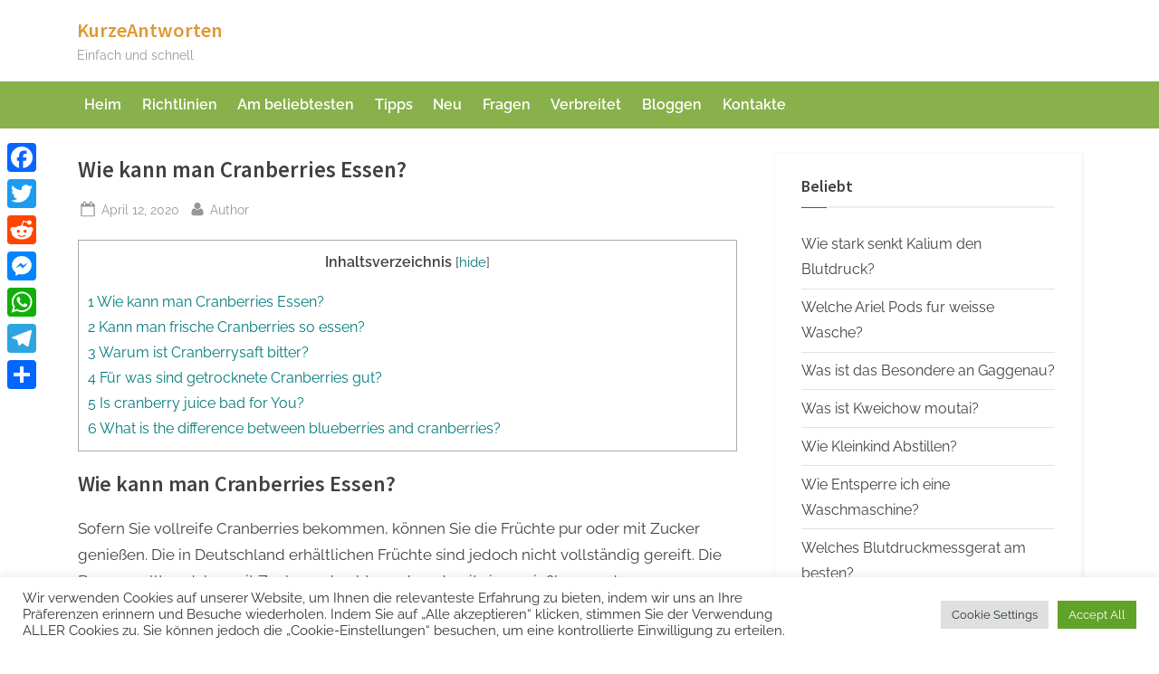

--- FILE ---
content_type: text/html; charset=UTF-8
request_url: https://kurzeantworten.com/wie-kann-man-cranberries-essen/
body_size: 15599
content:
<!DOCTYPE html>
<html lang="de">
<head>
	<meta charset="UTF-8">
	<meta name="viewport" content="width=device-width, initial-scale=1.0">
	<link rel="profile" href="https://gmpg.org/xfn/11">
	<title>Wie kann man Cranberries Essen? &#8211; KurzeAntworten</title>
<meta name='robots' content='max-image-preview:large' />
<link rel='dns-prefetch' href='//static.addtoany.com' />
<link rel='dns-prefetch' href='//stats.wp.com' />
<link rel="alternate" title="oEmbed (JSON)" type="application/json+oembed" href="https://kurzeantworten.com/wp-json/oembed/1.0/embed?url=https%3A%2F%2Fkurzeantworten.com%2Fwie-kann-man-cranberries-essen%2F" />
<link rel="alternate" title="oEmbed (XML)" type="text/xml+oembed" href="https://kurzeantworten.com/wp-json/oembed/1.0/embed?url=https%3A%2F%2Fkurzeantworten.com%2Fwie-kann-man-cranberries-essen%2F&#038;format=xml" />
<style id='wp-img-auto-sizes-contain-inline-css'>
img:is([sizes=auto i],[sizes^="auto," i]){contain-intrinsic-size:3000px 1500px}
/*# sourceURL=wp-img-auto-sizes-contain-inline-css */
</style>
<style id='wp-block-library-inline-css'>
:root{--wp-block-synced-color:#7a00df;--wp-block-synced-color--rgb:122,0,223;--wp-bound-block-color:var(--wp-block-synced-color);--wp-editor-canvas-background:#ddd;--wp-admin-theme-color:#007cba;--wp-admin-theme-color--rgb:0,124,186;--wp-admin-theme-color-darker-10:#006ba1;--wp-admin-theme-color-darker-10--rgb:0,107,160.5;--wp-admin-theme-color-darker-20:#005a87;--wp-admin-theme-color-darker-20--rgb:0,90,135;--wp-admin-border-width-focus:2px}@media (min-resolution:192dpi){:root{--wp-admin-border-width-focus:1.5px}}.wp-element-button{cursor:pointer}:root .has-very-light-gray-background-color{background-color:#eee}:root .has-very-dark-gray-background-color{background-color:#313131}:root .has-very-light-gray-color{color:#eee}:root .has-very-dark-gray-color{color:#313131}:root .has-vivid-green-cyan-to-vivid-cyan-blue-gradient-background{background:linear-gradient(135deg,#00d084,#0693e3)}:root .has-purple-crush-gradient-background{background:linear-gradient(135deg,#34e2e4,#4721fb 50%,#ab1dfe)}:root .has-hazy-dawn-gradient-background{background:linear-gradient(135deg,#faaca8,#dad0ec)}:root .has-subdued-olive-gradient-background{background:linear-gradient(135deg,#fafae1,#67a671)}:root .has-atomic-cream-gradient-background{background:linear-gradient(135deg,#fdd79a,#004a59)}:root .has-nightshade-gradient-background{background:linear-gradient(135deg,#330968,#31cdcf)}:root .has-midnight-gradient-background{background:linear-gradient(135deg,#020381,#2874fc)}:root{--wp--preset--font-size--normal:16px;--wp--preset--font-size--huge:42px}.has-regular-font-size{font-size:1em}.has-larger-font-size{font-size:2.625em}.has-normal-font-size{font-size:var(--wp--preset--font-size--normal)}.has-huge-font-size{font-size:var(--wp--preset--font-size--huge)}.has-text-align-center{text-align:center}.has-text-align-left{text-align:left}.has-text-align-right{text-align:right}.has-fit-text{white-space:nowrap!important}#end-resizable-editor-section{display:none}.aligncenter{clear:both}.items-justified-left{justify-content:flex-start}.items-justified-center{justify-content:center}.items-justified-right{justify-content:flex-end}.items-justified-space-between{justify-content:space-between}.screen-reader-text{border:0;clip-path:inset(50%);height:1px;margin:-1px;overflow:hidden;padding:0;position:absolute;width:1px;word-wrap:normal!important}.screen-reader-text:focus{background-color:#ddd;clip-path:none;color:#444;display:block;font-size:1em;height:auto;left:5px;line-height:normal;padding:15px 23px 14px;text-decoration:none;top:5px;width:auto;z-index:100000}html :where(.has-border-color){border-style:solid}html :where([style*=border-top-color]){border-top-style:solid}html :where([style*=border-right-color]){border-right-style:solid}html :where([style*=border-bottom-color]){border-bottom-style:solid}html :where([style*=border-left-color]){border-left-style:solid}html :where([style*=border-width]){border-style:solid}html :where([style*=border-top-width]){border-top-style:solid}html :where([style*=border-right-width]){border-right-style:solid}html :where([style*=border-bottom-width]){border-bottom-style:solid}html :where([style*=border-left-width]){border-left-style:solid}html :where(img[class*=wp-image-]){height:auto;max-width:100%}:where(figure){margin:0 0 1em}html :where(.is-position-sticky){--wp-admin--admin-bar--position-offset:var(--wp-admin--admin-bar--height,0px)}@media screen and (max-width:600px){html :where(.is-position-sticky){--wp-admin--admin-bar--position-offset:0px}}

/*# sourceURL=wp-block-library-inline-css */
</style><style id='global-styles-inline-css'>
:root{--wp--preset--aspect-ratio--square: 1;--wp--preset--aspect-ratio--4-3: 4/3;--wp--preset--aspect-ratio--3-4: 3/4;--wp--preset--aspect-ratio--3-2: 3/2;--wp--preset--aspect-ratio--2-3: 2/3;--wp--preset--aspect-ratio--16-9: 16/9;--wp--preset--aspect-ratio--9-16: 9/16;--wp--preset--color--black: #000000;--wp--preset--color--cyan-bluish-gray: #abb8c3;--wp--preset--color--white: #ffffff;--wp--preset--color--pale-pink: #f78da7;--wp--preset--color--vivid-red: #cf2e2e;--wp--preset--color--luminous-vivid-orange: #ff6900;--wp--preset--color--luminous-vivid-amber: #fcb900;--wp--preset--color--light-green-cyan: #7bdcb5;--wp--preset--color--vivid-green-cyan: #00d084;--wp--preset--color--pale-cyan-blue: #8ed1fc;--wp--preset--color--vivid-cyan-blue: #0693e3;--wp--preset--color--vivid-purple: #9b51e0;--wp--preset--gradient--vivid-cyan-blue-to-vivid-purple: linear-gradient(135deg,rgb(6,147,227) 0%,rgb(155,81,224) 100%);--wp--preset--gradient--light-green-cyan-to-vivid-green-cyan: linear-gradient(135deg,rgb(122,220,180) 0%,rgb(0,208,130) 100%);--wp--preset--gradient--luminous-vivid-amber-to-luminous-vivid-orange: linear-gradient(135deg,rgb(252,185,0) 0%,rgb(255,105,0) 100%);--wp--preset--gradient--luminous-vivid-orange-to-vivid-red: linear-gradient(135deg,rgb(255,105,0) 0%,rgb(207,46,46) 100%);--wp--preset--gradient--very-light-gray-to-cyan-bluish-gray: linear-gradient(135deg,rgb(238,238,238) 0%,rgb(169,184,195) 100%);--wp--preset--gradient--cool-to-warm-spectrum: linear-gradient(135deg,rgb(74,234,220) 0%,rgb(151,120,209) 20%,rgb(207,42,186) 40%,rgb(238,44,130) 60%,rgb(251,105,98) 80%,rgb(254,248,76) 100%);--wp--preset--gradient--blush-light-purple: linear-gradient(135deg,rgb(255,206,236) 0%,rgb(152,150,240) 100%);--wp--preset--gradient--blush-bordeaux: linear-gradient(135deg,rgb(254,205,165) 0%,rgb(254,45,45) 50%,rgb(107,0,62) 100%);--wp--preset--gradient--luminous-dusk: linear-gradient(135deg,rgb(255,203,112) 0%,rgb(199,81,192) 50%,rgb(65,88,208) 100%);--wp--preset--gradient--pale-ocean: linear-gradient(135deg,rgb(255,245,203) 0%,rgb(182,227,212) 50%,rgb(51,167,181) 100%);--wp--preset--gradient--electric-grass: linear-gradient(135deg,rgb(202,248,128) 0%,rgb(113,206,126) 100%);--wp--preset--gradient--midnight: linear-gradient(135deg,rgb(2,3,129) 0%,rgb(40,116,252) 100%);--wp--preset--font-size--small: 13px;--wp--preset--font-size--medium: 20px;--wp--preset--font-size--large: 36px;--wp--preset--font-size--x-large: 42px;--wp--preset--spacing--20: 0.44rem;--wp--preset--spacing--30: 0.67rem;--wp--preset--spacing--40: 1rem;--wp--preset--spacing--50: 1.5rem;--wp--preset--spacing--60: 2.25rem;--wp--preset--spacing--70: 3.38rem;--wp--preset--spacing--80: 5.06rem;--wp--preset--shadow--natural: 6px 6px 9px rgba(0, 0, 0, 0.2);--wp--preset--shadow--deep: 12px 12px 50px rgba(0, 0, 0, 0.4);--wp--preset--shadow--sharp: 6px 6px 0px rgba(0, 0, 0, 0.2);--wp--preset--shadow--outlined: 6px 6px 0px -3px rgb(255, 255, 255), 6px 6px rgb(0, 0, 0);--wp--preset--shadow--crisp: 6px 6px 0px rgb(0, 0, 0);}:where(.is-layout-flex){gap: 0.5em;}:where(.is-layout-grid){gap: 0.5em;}body .is-layout-flex{display: flex;}.is-layout-flex{flex-wrap: wrap;align-items: center;}.is-layout-flex > :is(*, div){margin: 0;}body .is-layout-grid{display: grid;}.is-layout-grid > :is(*, div){margin: 0;}:where(.wp-block-columns.is-layout-flex){gap: 2em;}:where(.wp-block-columns.is-layout-grid){gap: 2em;}:where(.wp-block-post-template.is-layout-flex){gap: 1.25em;}:where(.wp-block-post-template.is-layout-grid){gap: 1.25em;}.has-black-color{color: var(--wp--preset--color--black) !important;}.has-cyan-bluish-gray-color{color: var(--wp--preset--color--cyan-bluish-gray) !important;}.has-white-color{color: var(--wp--preset--color--white) !important;}.has-pale-pink-color{color: var(--wp--preset--color--pale-pink) !important;}.has-vivid-red-color{color: var(--wp--preset--color--vivid-red) !important;}.has-luminous-vivid-orange-color{color: var(--wp--preset--color--luminous-vivid-orange) !important;}.has-luminous-vivid-amber-color{color: var(--wp--preset--color--luminous-vivid-amber) !important;}.has-light-green-cyan-color{color: var(--wp--preset--color--light-green-cyan) !important;}.has-vivid-green-cyan-color{color: var(--wp--preset--color--vivid-green-cyan) !important;}.has-pale-cyan-blue-color{color: var(--wp--preset--color--pale-cyan-blue) !important;}.has-vivid-cyan-blue-color{color: var(--wp--preset--color--vivid-cyan-blue) !important;}.has-vivid-purple-color{color: var(--wp--preset--color--vivid-purple) !important;}.has-black-background-color{background-color: var(--wp--preset--color--black) !important;}.has-cyan-bluish-gray-background-color{background-color: var(--wp--preset--color--cyan-bluish-gray) !important;}.has-white-background-color{background-color: var(--wp--preset--color--white) !important;}.has-pale-pink-background-color{background-color: var(--wp--preset--color--pale-pink) !important;}.has-vivid-red-background-color{background-color: var(--wp--preset--color--vivid-red) !important;}.has-luminous-vivid-orange-background-color{background-color: var(--wp--preset--color--luminous-vivid-orange) !important;}.has-luminous-vivid-amber-background-color{background-color: var(--wp--preset--color--luminous-vivid-amber) !important;}.has-light-green-cyan-background-color{background-color: var(--wp--preset--color--light-green-cyan) !important;}.has-vivid-green-cyan-background-color{background-color: var(--wp--preset--color--vivid-green-cyan) !important;}.has-pale-cyan-blue-background-color{background-color: var(--wp--preset--color--pale-cyan-blue) !important;}.has-vivid-cyan-blue-background-color{background-color: var(--wp--preset--color--vivid-cyan-blue) !important;}.has-vivid-purple-background-color{background-color: var(--wp--preset--color--vivid-purple) !important;}.has-black-border-color{border-color: var(--wp--preset--color--black) !important;}.has-cyan-bluish-gray-border-color{border-color: var(--wp--preset--color--cyan-bluish-gray) !important;}.has-white-border-color{border-color: var(--wp--preset--color--white) !important;}.has-pale-pink-border-color{border-color: var(--wp--preset--color--pale-pink) !important;}.has-vivid-red-border-color{border-color: var(--wp--preset--color--vivid-red) !important;}.has-luminous-vivid-orange-border-color{border-color: var(--wp--preset--color--luminous-vivid-orange) !important;}.has-luminous-vivid-amber-border-color{border-color: var(--wp--preset--color--luminous-vivid-amber) !important;}.has-light-green-cyan-border-color{border-color: var(--wp--preset--color--light-green-cyan) !important;}.has-vivid-green-cyan-border-color{border-color: var(--wp--preset--color--vivid-green-cyan) !important;}.has-pale-cyan-blue-border-color{border-color: var(--wp--preset--color--pale-cyan-blue) !important;}.has-vivid-cyan-blue-border-color{border-color: var(--wp--preset--color--vivid-cyan-blue) !important;}.has-vivid-purple-border-color{border-color: var(--wp--preset--color--vivid-purple) !important;}.has-vivid-cyan-blue-to-vivid-purple-gradient-background{background: var(--wp--preset--gradient--vivid-cyan-blue-to-vivid-purple) !important;}.has-light-green-cyan-to-vivid-green-cyan-gradient-background{background: var(--wp--preset--gradient--light-green-cyan-to-vivid-green-cyan) !important;}.has-luminous-vivid-amber-to-luminous-vivid-orange-gradient-background{background: var(--wp--preset--gradient--luminous-vivid-amber-to-luminous-vivid-orange) !important;}.has-luminous-vivid-orange-to-vivid-red-gradient-background{background: var(--wp--preset--gradient--luminous-vivid-orange-to-vivid-red) !important;}.has-very-light-gray-to-cyan-bluish-gray-gradient-background{background: var(--wp--preset--gradient--very-light-gray-to-cyan-bluish-gray) !important;}.has-cool-to-warm-spectrum-gradient-background{background: var(--wp--preset--gradient--cool-to-warm-spectrum) !important;}.has-blush-light-purple-gradient-background{background: var(--wp--preset--gradient--blush-light-purple) !important;}.has-blush-bordeaux-gradient-background{background: var(--wp--preset--gradient--blush-bordeaux) !important;}.has-luminous-dusk-gradient-background{background: var(--wp--preset--gradient--luminous-dusk) !important;}.has-pale-ocean-gradient-background{background: var(--wp--preset--gradient--pale-ocean) !important;}.has-electric-grass-gradient-background{background: var(--wp--preset--gradient--electric-grass) !important;}.has-midnight-gradient-background{background: var(--wp--preset--gradient--midnight) !important;}.has-small-font-size{font-size: var(--wp--preset--font-size--small) !important;}.has-medium-font-size{font-size: var(--wp--preset--font-size--medium) !important;}.has-large-font-size{font-size: var(--wp--preset--font-size--large) !important;}.has-x-large-font-size{font-size: var(--wp--preset--font-size--x-large) !important;}
/*# sourceURL=global-styles-inline-css */
</style>

<style id='classic-theme-styles-inline-css'>
/*! This file is auto-generated */
.wp-block-button__link{color:#fff;background-color:#32373c;border-radius:9999px;box-shadow:none;text-decoration:none;padding:calc(.667em + 2px) calc(1.333em + 2px);font-size:1.125em}.wp-block-file__button{background:#32373c;color:#fff;text-decoration:none}
/*# sourceURL=/wp-includes/css/classic-themes.min.css */
</style>
<link rel='stylesheet' id='cookie-law-info-css' href='https://kurzeantworten.com/wp-content/plugins/cookie-law-info/legacy/public/css/cookie-law-info-public.css' media='all' />
<link rel='stylesheet' id='cookie-law-info-gdpr-css' href='https://kurzeantworten.com/wp-content/plugins/cookie-law-info/legacy/public/css/cookie-law-info-gdpr.css' media='all' />
<link rel='stylesheet' id='toc-screen-css' href='https://kurzeantworten.com/wp-content/plugins/table-of-contents-plus/screen.min.css' media='all' />
<style id='toc-screen-inline-css'>
div#toc_container {width: 100%;}
/*# sourceURL=toc-screen-inline-css */
</style>
<link rel='stylesheet' id='pressbook-blog-fonts-css' href='https://kurzeantworten.com/wp-content/fonts/8f232dd80a3152a4a8ac81853e732d2e.css' media='all' />
<link rel='stylesheet' id='pressbook-style-css' href='https://kurzeantworten.com/wp-content/themes/pressbook/style.min.css' media='all' />
<link rel='stylesheet' id='pressbook-blog-style-css' href='https://kurzeantworten.com/wp-content/themes/pressbook-blog/style.min.css' media='all' />
<style id='pressbook-blog-style-inline-css'>
.site-branding{background-position:center center;}.site-branding{background-repeat:repeat;}.site-branding{background-size:contain;}.top-banner-image{max-height:150px;}.top-navbar{background:linear-gradient(0deg, #88b14b 0%, #88b14b 100%);}.top-navbar .social-navigation a .svg-icon{color:#88b14b;}.top-navbar .social-navigation a:active .svg-icon,.top-navbar .social-navigation a:focus .svg-icon,.top-navbar .social-navigation a:hover .svg-icon{color:#88b14b;}.primary-navbar,.main-navigation ul ul{background:#88b14b;}.main-navigation .main-navigation-arrow-btn:active,.main-navigation .main-navigation-arrow-btn:hover,.main-navigation li.focus>.main-navigation-arrow-btn,.main-navigation:not(.toggled) li:hover>.main-navigation-arrow-btn,.main-navigation a:active,.main-navigation a:focus,.main-navigation a:hover{color:#88b14b;}.site-branding{background-color:#ffffff;}.site-title,.site-title a,.site-title a:active,.site-title a:focus,.site-title a:hover{color:#dd9933;}.site-tagline{color:#979797;}.more-link,.wp-block-search .wp-block-search__button,button,input[type=button],input[type=reset],input[type=submit]{background-image:linear-gradient(to right, #88b14b 0%, #88b14b 51%, #88b14b 100%);}.more-link,.wp-block-search .wp-block-search__button,button,input[type=button],input[type=reset],input[type=submit]{font-weight:600;}h1,h2,h3,h4,h5,h6{font-weight:700;}.site-title{font-weight:700;}.c-sidebar .widget{border-color:#fafafa;}.footer-widgets,.copyright-text{background:#0e0e11;}.copyright-text a,.footer-widgets .widget li::before{color:#88b14b;}.footer-widgets .widget .widget-title::after,.footer-widgets .widget_block h1:first-child::after,.footer-widgets .widget_block h2:first-child::after,.footer-widgets .widget_block h3:first-child::after{background:#88b14b;}
/*# sourceURL=pressbook-blog-style-inline-css */
</style>
<link rel='stylesheet' id='addtoany-css' href='https://kurzeantworten.com/wp-content/plugins/add-to-any/addtoany.min.css' media='all' />
<style id='addtoany-inline-css'>
@media screen and (max-width:980px){
.a2a_floating_style.a2a_vertical_style{display:none;}
}
/*# sourceURL=addtoany-inline-css */
</style>
<script id="addtoany-core-js-before">
window.a2a_config=window.a2a_config||{};a2a_config.callbacks=[];a2a_config.overlays=[];a2a_config.templates={};a2a_localize = {
	Share: "Teilen",
	Save: "Speichern",
	Subscribe: "Abonnieren",
	Email: "E-Mail",
	Bookmark: "Lesezeichen",
	ShowAll: "Alle anzeigen",
	ShowLess: "Weniger anzeigen",
	FindServices: "Dienst(e) suchen",
	FindAnyServiceToAddTo: "Um weitere Dienste ergänzen",
	PoweredBy: "Präsentiert von",
	ShareViaEmail: "Teilen via E-Mail",
	SubscribeViaEmail: "Via E-Mail abonnieren",
	BookmarkInYourBrowser: "Lesezeichen in deinem Browser",
	BookmarkInstructions: "Drücke Ctrl+D oder \u2318+D um diese Seite bei den Lesenzeichen zu speichern.",
	AddToYourFavorites: "Zu deinen Favoriten hinzufügen",
	SendFromWebOrProgram: "Senden von jeder E-Mail Adresse oder E-Mail-Programm",
	EmailProgram: "E-Mail-Programm",
	More: "Mehr&#8230;",
	ThanksForSharing: "Thanks for sharing!",
	ThanksForFollowing: "Thanks for following!"
};


//# sourceURL=addtoany-core-js-before
</script>
<script defer src="https://static.addtoany.com/menu/page.js" id="addtoany-core-js"></script>
<script src="https://kurzeantworten.com/wp-includes/js/jquery/jquery.min.js" id="jquery-core-js"></script>
<script src="https://kurzeantworten.com/wp-includes/js/jquery/jquery-migrate.min.js" id="jquery-migrate-js"></script>
<script defer src="https://kurzeantworten.com/wp-content/plugins/add-to-any/addtoany.min.js" id="addtoany-jquery-js"></script>
<script id="cookie-law-info-js-extra">
var Cli_Data = {"nn_cookie_ids":[],"cookielist":[],"non_necessary_cookies":[],"ccpaEnabled":"","ccpaRegionBased":"","ccpaBarEnabled":"","strictlyEnabled":["necessary","obligatoire"],"ccpaType":"gdpr","js_blocking":"1","custom_integration":"","triggerDomRefresh":"","secure_cookies":""};
var cli_cookiebar_settings = {"animate_speed_hide":"500","animate_speed_show":"500","background":"#FFF","border":"#b1a6a6c2","border_on":"","button_1_button_colour":"#61a229","button_1_button_hover":"#4e8221","button_1_link_colour":"#fff","button_1_as_button":"1","button_1_new_win":"","button_2_button_colour":"#333","button_2_button_hover":"#292929","button_2_link_colour":"#444","button_2_as_button":"","button_2_hidebar":"","button_3_button_colour":"#dedfe0","button_3_button_hover":"#b2b2b3","button_3_link_colour":"#333333","button_3_as_button":"1","button_3_new_win":"","button_4_button_colour":"#dedfe0","button_4_button_hover":"#b2b2b3","button_4_link_colour":"#333333","button_4_as_button":"1","button_7_button_colour":"#61a229","button_7_button_hover":"#4e8221","button_7_link_colour":"#fff","button_7_as_button":"1","button_7_new_win":"","font_family":"inherit","header_fix":"","notify_animate_hide":"1","notify_animate_show":"","notify_div_id":"#cookie-law-info-bar","notify_position_horizontal":"right","notify_position_vertical":"bottom","scroll_close":"","scroll_close_reload":"","accept_close_reload":"","reject_close_reload":"","showagain_tab":"","showagain_background":"#fff","showagain_border":"#000","showagain_div_id":"#cookie-law-info-again","showagain_x_position":"100px","text":"#333333","show_once_yn":"","show_once":"10000","logging_on":"","as_popup":"","popup_overlay":"1","bar_heading_text":"","cookie_bar_as":"banner","popup_showagain_position":"bottom-right","widget_position":"left"};
var log_object = {"ajax_url":"https://kurzeantworten.com/wp-admin/admin-ajax.php"};
//# sourceURL=cookie-law-info-js-extra
</script>
<script src="https://kurzeantworten.com/wp-content/plugins/cookie-law-info/legacy/public/js/cookie-law-info-public.js" id="cookie-law-info-js"></script>
<link rel="https://api.w.org/" href="https://kurzeantworten.com/wp-json/" /><link rel="alternate" title="JSON" type="application/json" href="https://kurzeantworten.com/wp-json/wp/v2/posts/305" /><link rel="canonical" href="https://kurzeantworten.com/wie-kann-man-cranberries-essen/" />
<link rel='shortlink' href='https://kurzeantworten.com/?p=305' />
	<style>img#wpstats{display:none}</style>
		<link rel="icon" href="https://kurzeantworten.com/wp-content/uploads/2022/07/cropped-istockphoto-1071299414-612x612dgn-32x32.jpg" sizes="32x32" />
<link rel="icon" href="https://kurzeantworten.com/wp-content/uploads/2022/07/cropped-istockphoto-1071299414-612x612dgn-192x192.jpg" sizes="192x192" />
<link rel="apple-touch-icon" href="https://kurzeantworten.com/wp-content/uploads/2022/07/cropped-istockphoto-1071299414-612x612dgn-180x180.jpg" />
<meta name="msapplication-TileImage" content="https://kurzeantworten.com/wp-content/uploads/2022/07/cropped-istockphoto-1071299414-612x612dgn-270x270.jpg" />
		<style id="wp-custom-css">
			h2, h3, h4, h5, h6 {
  font-size: 24px;
}		</style>
		<link rel='stylesheet' id='jetpack-responsive-videos-css' href='https://kurzeantworten.com/wp-content/plugins/jetpack/jetpack_vendor/automattic/jetpack-classic-theme-helper/dist/responsive-videos/responsive-videos.css?minify=false' media='all' />
<link rel='stylesheet' id='cookie-law-info-table-css' href='https://kurzeantworten.com/wp-content/plugins/cookie-law-info/legacy/public/css/cookie-law-info-table.css' media='all' />
</head>
<body data-rsssl=1 class="wp-singular post-template-default single single-post postid-305 single-format-standard wp-embed-responsive wp-theme-pressbook wp-child-theme-pressbook-blog single-sidebar right-sidebar pb-content-columns pb-content-cover content-no-t-padding content-no-b-padding content-no-x-padding author-hidden comment-hidden">

<div id="page" class="site">
	<a class="skip-link screen-reader-text" href="#content">Skip to content</a>

	<header id="masthead" class="site-header">
		<div class="site-branding">
		<div class="u-wrapper site-branding-wrap">
		<div class="site-logo-title logo--lg-size-1 logo--md-size-1 logo--sm-size-1">
			
			<div class="site-title-tagline">
							<p class="site-title site-title--lg-size-3 site-title--md-size-4 site-title--sm-size-2"><a href="https://kurzeantworten.com/" rel="home">KurzeAntworten</a></p>
								<p class="site-tagline tagline--lg-size-2 tagline--md-size-5 tagline--sm-size-2">Einfach und schnell</p>
			</div><!-- .site-title-tagline -->
		</div><!-- .site-logo-title -->

			</div><!-- .site-branding-wrap -->
</div><!-- .site-branding -->
	<div class="primary-navbar">
		<div class="u-wrapper primary-navbar-wrap">
			<nav id="site-navigation" class="main-navigation" aria-label="Primary Menu">
				<button class="primary-menu-toggle" aria-controls="primary-menu" aria-expanded="false" aria-label="Toggle Primary Menu">
					<svg class="svg-icon" width="24" height="24" aria-hidden="true" role="img" focusable="false" viewBox="0.0 0 1536.0 2048" xmlns="http://www.w3.org/2000/svg"><path d="M1536,1472v128c0,17.333-6.333,32.333-19,45s-27.667,19-45,19H64c-17.333,0-32.333-6.333-45-19s-19-27.667-19-45v-128  c0-17.333,6.333-32.333,19-45s27.667-19,45-19h1408c17.333,0,32.333,6.333,45,19S1536,1454.667,1536,1472z M1536,960v128  c0,17.333-6.333,32.333-19,45s-27.667,19-45,19H64c-17.333,0-32.333-6.333-45-19s-19-27.667-19-45V960c0-17.333,6.333-32.333,19-45  s27.667-19,45-19h1408c17.333,0,32.333,6.333,45,19S1536,942.667,1536,960z M1536,448v128c0,17.333-6.333,32.333-19,45  s-27.667,19-45,19H64c-17.333,0-32.333-6.333-45-19S0,593.333,0,576V448c0-17.333,6.333-32.333,19-45s27.667-19,45-19h1408  c17.333,0,32.333,6.333,45,19S1536,430.667,1536,448z"></path></svg><svg class="svg-icon" width="24" height="24" aria-hidden="true" role="img" focusable="false" viewBox="0 0 1792 1792" xmlns="http://www.w3.org/2000/svg"><path d="M1490 1322q0 40-28 68l-136 136q-28 28-68 28t-68-28l-294-294-294 294q-28 28-68 28t-68-28l-136-136q-28-28-28-68t28-68l294-294-294-294q-28-28-28-68t28-68l136-136q28-28 68-28t68 28l294 294 294-294q28-28 68-28t68 28l136 136q28 28 28 68t-28 68l-294 294 294 294q28 28 28 68z" /></svg>				</button>
				<div class="menu-hauptsachlich-container"><ul id="primary-menu" class="menu"><li id="menu-item-39" class="menu-item menu-item-type-custom menu-item-object-custom menu-item-39"><a href="/">Heim</a></li>
<li id="menu-item-12" class="menu-item menu-item-type-taxonomy menu-item-object-category menu-item-12"><a href="https://kurzeantworten.com/category/richtlinien/">Richtlinien</a></li>
<li id="menu-item-10" class="menu-item menu-item-type-taxonomy menu-item-object-category menu-item-10"><a href="https://kurzeantworten.com/category/am-beliebtesten/">Am beliebtesten</a></li>
<li id="menu-item-11" class="menu-item menu-item-type-taxonomy menu-item-object-category menu-item-11"><a href="https://kurzeantworten.com/category/tipps/">Tipps</a></li>
<li id="menu-item-6" class="menu-item menu-item-type-taxonomy menu-item-object-category menu-item-6"><a href="https://kurzeantworten.com/category/neu/">Neu</a></li>
<li id="menu-item-9" class="menu-item menu-item-type-taxonomy menu-item-object-category menu-item-9"><a href="https://kurzeantworten.com/category/fragen/">Fragen</a></li>
<li id="menu-item-7" class="menu-item menu-item-type-taxonomy menu-item-object-category current-post-ancestor current-menu-parent current-post-parent menu-item-7"><a href="https://kurzeantworten.com/category/verbreitet/">Verbreitet</a></li>
<li id="menu-item-8" class="menu-item menu-item-type-taxonomy menu-item-object-category menu-item-8"><a href="https://kurzeantworten.com/category/7/">Bloggen</a></li>
<li id="menu-item-81" class="menu-item menu-item-type-post_type menu-item-object-page menu-item-81"><a href="https://kurzeantworten.com/contacts/">Kontakte</a></li>
</ul></div>			</nav><!-- #site-navigation -->
		</div><!-- .primary-navbar-wrap -->
	</div><!-- .primary-navbar -->
		</header><!-- #masthead -->

	<div id="content" class="site-content">

	<div class="pb-content-sidebar u-wrapper">
		<main id="primary" class="site-main">

		
<article id="post-305" class="pb-article pb-singular post-305 post type-post status-publish format-standard hentry category-verbreitet">
	
	<header class="entry-header">
	<h1 class="entry-title">Wie kann man Cranberries Essen?</h1>		<div class="entry-meta">
					<span class="posted-on">
			<svg class="svg-icon" width="24" height="24" aria-hidden="true" role="img" focusable="false" viewBox="0.0 0 1664.0 2048" xmlns="http://www.w3.org/2000/svg"><path d="M128,1792h1408V768H128V1792z M512,576V288c0-9.333-3-17-9-23s-13.667-9-23-9h-64c-9.333,0-17,3-23,9s-9,13.667-9,23v288  c0,9.333,3,17,9,23s13.667,9,23,9h64c9.333,0,17-3,23-9S512,585.333,512,576z M1280,576V288c0-9.333-3-17-9-23s-13.667-9-23-9h-64  c-9.333,0-17,3-23,9s-9,13.667-9,23v288c0,9.333,3,17,9,23s13.667,9,23,9h64c9.333,0,17-3,23-9S1280,585.333,1280,576z M1664,512  v1280c0,34.667-12.667,64.667-38,90s-55.333,38-90,38H128c-34.667,0-64.667-12.667-90-38s-38-55.333-38-90V512  c0-34.667,12.667-64.667,38-90s55.333-38,90-38h128v-96c0-44,15.667-81.667,47-113s69-47,113-47h64c44,0,81.667,15.667,113,47  s47,69,47,113v96h384v-96c0-44,15.667-81.667,47-113s69-47,113-47h64c44,0,81.667,15.667,113,47s47,69,47,113v96h128  c34.667,0,64.667,12.667,90,38S1664,477.333,1664,512z" /></svg>			<a href="https://kurzeantworten.com/wie-kann-man-cranberries-essen/" rel="bookmark">
				<span class="screen-reader-text">Posted on </span><time class="entry-date published updated" datetime="2020-04-12T00:00:00+03:00">April 12, 2020</time>			</a>
		</span><!-- .posted-on -->
				<span class="posted-by byline">
			<svg class="svg-icon" width="24" height="24" aria-hidden="true" role="img" focusable="false" viewBox="0.0 0 1408.0 2048" xmlns="http://www.w3.org/2000/svg"><path d="M1408,1533c0,80-24.333,143.167-73,189.5s-113.333,69.5-194,69.5H267c-80.667,0-145.333-23.167-194-69.5S0,1613,0,1533  c0-35.333,1.167-69.833,3.5-103.5s7-70,14-109S33.333,1245.333,44,1212s25-65.833,43-97.5s38.667-58.667,62-81  c23.333-22.333,51.833-40.167,85.5-53.5s70.833-20,111.5-20c6,0,20,7.167,42,21.5s46.833,30.333,74.5,48  c27.667,17.667,63.667,33.667,108,48S659.333,1099,704,1099s89.167-7.167,133.5-21.5s80.333-30.333,108-48  c27.667-17.667,52.5-33.667,74.5-48s36-21.5,42-21.5c40.667,0,77.833,6.667,111.5,20s62.167,31.167,85.5,53.5  c23.333,22.333,44,49.333,62,81s32.333,64.167,43,97.5s19.5,69.5,26.5,108.5s11.667,75.333,14,109S1408,1497.667,1408,1533z   M1088,640c0,106-37.5,196.5-112.5,271.5S810,1024,704,1024s-196.5-37.5-271.5-112.5S320,746,320,640s37.5-196.5,112.5-271.5  S598,256,704,256s196.5,37.5,271.5,112.5S1088,534,1088,640z"></path></svg>			<a href="https://kurzeantworten.com/author/fjjfiuyoiyfkvljhjcjvkljl/">
				<span class="screen-reader-text">By </span>Author			</a>
		</span><!-- .posted-by -->
				</div><!-- .entry-meta -->
			</header><!-- .entry-header -->

	<div class="pb-content">
		<div class="entry-content">
			<div id="toc_container" class="toc_white no_bullets"><p class="toc_title">Inhaltsverzeichnis</p><ul class="toc_list"><li><a href="#Wie_kann_man_Cranberries_Essen">1 Wie kann man Cranberries Essen?</a></li><li><a href="#Kann_man_frische_Cranberries_so_essen">2 Kann man frische Cranberries so essen?</a></li><li><a href="#Warum_ist_Cranberrysaft_bitter">3 Warum ist Cranberrysaft bitter?</a></li><li><a href="#Fuer_was_sind_getrocknete_Cranberries_gut">4 Für was sind getrocknete Cranberries gut?</a></li><li><a href="#Is_cranberry_juice_bad_for_You">5 Is cranberry juice bad for You?</a></li><li><a href="#What_is_the_difference_between_blueberries_and_cranberries">6 What is the difference between blueberries and cranberries?</a></li></ul></div>
<h2><span id="Wie_kann_man_Cranberries_Essen">Wie kann man Cranberries Essen?</span></h2>
<p>Sofern Sie vollreife Cranberries bekommen, können Sie die Früchte pur oder mit Zucker genießen. Die in Deutschland erhältlichen Früchte sind jedoch nicht vollständig gereift. Die Beeren sollten daher mit Zucker gekocht werden, damit sie genießbar werden.</p><div class='code-block code-block-2' style='margin: 8px auto; text-align: center; display: block; clear: both;'>
<script async="async" data-cfasync="false" src="//franzredheadline.com/fab3a2e624aac5e7210ba5827ae33f9b/invoke.js"></script>
<div id="container-fab3a2e624aac5e7210ba5827ae33f9b"></div></div>

<h3><span id="Kann_man_frische_Cranberries_so_essen">Kann man frische Cranberries so essen?</span></h3>
<p>Rohe Cranberries schmecken sehr bitter. Wer sie trotzdem mag, sollte sie nur in kleinen Mengen essen, weil sie sonst Blähungen und Verstopfung verursachen können.</p>
<h4><span id="Warum_ist_Cranberrysaft_bitter">Warum ist Cranberrysaft bitter?</span></h4>
<p>Durch das Vitamin C (auf 100 g um die 13,3 mg) und Gerbstoffe erhalten Cranberries den sauren und bitteren Geschmack.</p>
<p><strong>Wie macht man getrocknete Cranberries?</strong></p>
<p>Cranberries trocknen: im Backofen Waschen Sie die Beeren und tauchen Sie sie für zwei Sekunden in kochendes Wasser. Dadurch platzt die dicke Haut der Cranberries auf und die Beeren trocknen leichter. Als Alternative zum Backofen können Sie auch zu einem Dörrautomaten greifen.</p>
<div style="clear:both; margin-top:0em; margin-bottom:1em;"><a href="https://kurzeantworten.com/wann-kann-ich-fermentiertes-gemuse-essen/" target="_blank" rel="dofollow" class="u70458e3c569a9ec71bdd6dbb9d5ab4fe"><!-- INLINE RELATED POSTS 1/3 //--><style> .u70458e3c569a9ec71bdd6dbb9d5ab4fe { padding:0px; margin: 0; padding-top:1em!important; padding-bottom:1em!important; width:100%; display: block; font-weight:bold; background-color:#eaeaea; border:0!important; border-left:4px solid #1ABC9C!important; text-decoration:none; } .u70458e3c569a9ec71bdd6dbb9d5ab4fe:active, .u70458e3c569a9ec71bdd6dbb9d5ab4fe:hover { opacity: 1; transition: opacity 250ms; webkit-transition: opacity 250ms; text-decoration:none; } .u70458e3c569a9ec71bdd6dbb9d5ab4fe { transition: background-color 250ms; webkit-transition: background-color 250ms; opacity: 1; transition: opacity 250ms; webkit-transition: opacity 250ms; } .u70458e3c569a9ec71bdd6dbb9d5ab4fe .ctaText { font-weight:bold; color:#000000; text-decoration:none; font-size: 16px; } .u70458e3c569a9ec71bdd6dbb9d5ab4fe .postTitle { color:#141414; text-decoration: underline!important; font-size: 16px; } .u70458e3c569a9ec71bdd6dbb9d5ab4fe:hover .postTitle { text-decoration: underline!important; } </style><div style="padding-left:1em; padding-right:1em;"><span class="ctaText">LESEN SIE AUCH: </span>&nbsp; <span class="postTitle">Wann kann ich fermentiertes Gemuse essen?</span></div></a></div><p><strong>Wann kann man Cranberries ernten?</strong></p>
<p>Ernte und Verwertung Im September/Oktober sind die etwa zwei Zentimeter langen und ein Zentimeter breiten roten Beeren reif. Beim kleinflächigen Anbau im Hausgarten werden Cranberries im Oktober – wie andere Beeren auch – direkt vom Strauch abgepflückt.</p>
<h2><span id="Fuer_was_sind_getrocknete_Cranberries_gut">Für was sind getrocknete Cranberries gut?</span></h2>
<p>Die Cranberry ist eine ausgezeichnete natürlich Quelle von Kalium, Natrium und Magnesium, dazu liefert sie Kupfer und Mangan. Getrocknete Cranberries im Müsli oder als Knabbersnack zwischendurch sind also ein durchaus gesundes Superfood im Sinne einer ausgewogenen Ernährung.</p>
<h3><span id="Is_cranberry_juice_bad_for_You">Is cranberry juice bad for You?</span></h3>
<p>&#8222;If you&#8217;ve ever had pure cranberry juice it&#8217;s pretty harsh, but it does blend well with other flavors,&#8220; said Jere Downing, executive director of the Cranberry Institute in East Wareham, Mass., an industry group that sponsors cranberry research. </p>
<h4><span id="What_is_the_difference_between_blueberries_and_cranberries">What is the difference between blueberries and cranberries?</span></h4>
<p>This advantage dictated the fruit we eat today. Blueberries and cranberries are close cousins and are in fact not berries at all; they belong instead to a class of fruits known as epigynous or false berries. </p>
<div style="clear:both; margin-top:0em; margin-bottom:1em;"><a href="https://kurzeantworten.com/wie-erhalte-ich-ein-genesungszertifikat/" target="_blank" rel="dofollow" class="ua976ea355f8073c3da71dc10b69670fe"><!-- INLINE RELATED POSTS 2/3 //--><style> .ua976ea355f8073c3da71dc10b69670fe { padding:0px; margin: 0; padding-top:1em!important; padding-bottom:1em!important; width:100%; display: block; font-weight:bold; background-color:#eaeaea; border:0!important; border-left:4px solid #1ABC9C!important; text-decoration:none; } .ua976ea355f8073c3da71dc10b69670fe:active, .ua976ea355f8073c3da71dc10b69670fe:hover { opacity: 1; transition: opacity 250ms; webkit-transition: opacity 250ms; text-decoration:none; } .ua976ea355f8073c3da71dc10b69670fe { transition: background-color 250ms; webkit-transition: background-color 250ms; opacity: 1; transition: opacity 250ms; webkit-transition: opacity 250ms; } .ua976ea355f8073c3da71dc10b69670fe .ctaText { font-weight:bold; color:#000000; text-decoration:none; font-size: 16px; } .ua976ea355f8073c3da71dc10b69670fe .postTitle { color:#141414; text-decoration: underline!important; font-size: 16px; } .ua976ea355f8073c3da71dc10b69670fe:hover .postTitle { text-decoration: underline!important; } </style><div style="padding-left:1em; padding-right:1em;"><span class="ctaText">LESEN SIE AUCH: </span>&nbsp; <span class="postTitle">Wie erhalte ich ein Genesungszertifikat?</span></div></a></div><p><strong>Why are cranberries more acidic than blueberries?</strong></p>
<p>The cranberries developed an acidity level five times higher than blueberries because it came to rely on water for seed dispersal. Cranberries did not need to produce large amounts of sugar that their blue-colored relatives required to entice consumption by animals in order to spread their seeds. </p>
<p><strong>Do cranberries float on water?</strong></p>
<p>While other fruits like apples can also float, cranberries float particularly well because of little air pockets at their core. Like many species of plants native to North America, the cranberry is specially adapted to wetlands &#8212; water-soaked areas that create transition points between dry land and open water. </p>
<div class="jetpack-video-wrapper"><iframe title="I couldn&#039;t just WASTE these Cranberries!" width="650" height="366" src="https://www.youtube.com/embed/ukHOzuRGv5s?feature=oembed" frameborder="0" allow="accelerometer; autoplay; clipboard-write; encrypted-media; gyroscope; picture-in-picture; web-share" referrerpolicy="strict-origin-when-cross-origin" allowfullscreen></iframe></div>
<!-- CONTENT END 1 -->
		</div><!-- .entry-content -->
	</div><!-- .pb-content -->

				<span class="cat-links">
				<svg class="svg-icon" width="24" height="24" aria-hidden="true" role="img" focusable="false" viewBox="0.0 0 1879.0 2048" xmlns="http://www.w3.org/2000/svg"><path d="M1879,1080c0,20.667-10.333,42.667-31,66l-336,396c-28.667,34-68.833,62.833-120.5,86.5S1292,1664,1248,1664H160  c-22.667,0-42.833-4.333-60.5-13S73,1628,73,1608c0-20.667,10.333-42.667,31-66l336-396c28.667-34,68.833-62.833,120.5-86.5  S660,1024,704,1024h1088c22.667,0,42.833,4.333,60.5,13S1879,1060,1879,1080z M1536,736v160H704c-62.667,0-128.333,15.833-197,47.5  S383.667,1015,343,1063L6,1459l-5,6c0-2.667-0.167-6.833-0.5-12.5S0,1442.667,0,1440V480c0-61.333,22-114,66-158s96.667-66,158-66  h320c61.333,0,114,22,158,66s66,96.667,66,158v32h544c61.333,0,114,22,158,66S1536,674.667,1536,736z" /></svg><a href="https://kurzeantworten.com/category/verbreitet/" rel="category tag">Verbreitet</a>			</span><!-- .cat-links -->
			</article><!-- #post-305 -->

	<nav class="navigation post-navigation" aria-label="Beiträge">
		<h2 class="screen-reader-text">Beitragsnavigation</h2>
		<div class="nav-links"><div class="nav-previous"><a href="https://kurzeantworten.com/wie-gut-sehen-tintenfische/" rel="prev"><span class="nav-title"><span class="screen-reader-text">Previous Post:</span> Wie gut sehen Tintenfische?</span></a></div><div class="nav-next"><a href="https://kurzeantworten.com/wie-verwenden-sie-den-kleber-auf-der-leinwand/" rel="next"><span class="nav-title"><span class="screen-reader-text">Next Post:</span> Wie verwenden sie den Kleber auf der Leinwand?</span></a></div></div>
	</nav>
		</main><!-- #primary -->

		
<aside id="secondary" class="widget-area c-sidebar c-sidebar-right">
	
		<section id="recent-posts-2" class="widget widget_recent_entries">
		<h3 class="widget-title">Beliebt</h3><nav aria-label="Beliebt">
		<ul>
											<li>
					<a href="https://kurzeantworten.com/wie-stark-senkt-kalium-den-blutdruck/">Wie stark senkt Kalium den Blutdruck?</a>
									</li>
											<li>
					<a href="https://kurzeantworten.com/welche-ariel-pods-fur-weisse-wasche/">Welche Ariel Pods fur weisse Wasche?</a>
									</li>
											<li>
					<a href="https://kurzeantworten.com/was-ist-das-besondere-an-gaggenau/">Was ist das Besondere an Gaggenau?</a>
									</li>
											<li>
					<a href="https://kurzeantworten.com/was-ist-kweichow-moutai/">Was ist Kweichow moutai?</a>
									</li>
											<li>
					<a href="https://kurzeantworten.com/wie-kleinkind-abstillen/">Wie Kleinkind Abstillen?</a>
									</li>
											<li>
					<a href="https://kurzeantworten.com/wie-entsperre-ich-eine-waschmaschine/">Wie Entsperre ich eine Waschmaschine?</a>
									</li>
											<li>
					<a href="https://kurzeantworten.com/welches-blutdruckmessgerat-am-besten/">Welches Blutdruckmessgerat am besten?</a>
									</li>
											<li>
					<a href="https://kurzeantworten.com/wann-mit-himbeerblattertee-beginnen/">Wann mit Himbeerblattertee beginnen?</a>
									</li>
											<li>
					<a href="https://kurzeantworten.com/kann-man-arbeitsspeicher-kombinieren/">Kann man Arbeitsspeicher kombinieren?</a>
									</li>
											<li>
					<a href="https://kurzeantworten.com/was-ist-das-besondere-an-smeg/">Was ist das Besondere an Smeg?</a>
									</li>
					</ul>

		</nav></section></aside><!-- #secondary -->

	</div><!-- .pb-content-sidebar -->

	</div><!-- #content -->

	<footer id="colophon" class="site-footer">
		
<div class="copyright-text">
	<div class="u-wrapper copyright-text-wrap">
			<p>Urheberrecht © 2022 KurzeAntworten</p>
				<p class="pressbook-credit">
		Powered by <a href="https://scriptstown.com/wordpress-themes/pressbook-blog/" itemprop="url">PressBook Blog WordPress theme</a>		</p><!-- .pressbook-credit -->
	</div><!-- .copyright-text-wrap -->
</div><!-- .copyright-text -->
	</footer><!-- #colophon -->

		<a href="#" class="go-to-top" aria-label="Go to top"></a>
	</div><!-- #page -->

<div class='code-block code-block-1' style='margin: 8px 0; clear: both;'>
<!-- Matomo -->
<script>
  var _paq = window._paq = window._paq || [];
  /* tracker methods like "setCustomDimension" should be called before "trackPageView" */
  _paq.push(['trackPageView']);
  _paq.push(['enableLinkTracking']);
  (function() {
    var u="//kurzeantworten.com/matomo/";
    _paq.push(['setTrackerUrl', u+'matomo.php']);
    _paq.push(['setSiteId', '4']);
    var d=document, g=d.createElement('script'), s=d.getElementsByTagName('script')[0];
    g.async=true; g.src=u+'matomo.js'; s.parentNode.insertBefore(g,s);
  })();
</script>
<!-- End Matomo Code -->

<script type='text/javascript' src='//franzredheadline.com/20/fc/4d/20fc4d65340b34ff6a28855b185ab53e.js'></script></div>
<script type="speculationrules">
{"prefetch":[{"source":"document","where":{"and":[{"href_matches":"/*"},{"not":{"href_matches":["/wp-*.php","/wp-admin/*","/wp-content/uploads/*","/wp-content/*","/wp-content/plugins/*","/wp-content/themes/pressbook-blog/*","/wp-content/themes/pressbook/*","/*\\?(.+)"]}},{"not":{"selector_matches":"a[rel~=\"nofollow\"]"}},{"not":{"selector_matches":".no-prefetch, .no-prefetch a"}}]},"eagerness":"conservative"}]}
</script>
<div class="a2a_kit a2a_kit_size_32 a2a_floating_style a2a_vertical_style" style="left:0px;top:150px;background-color:transparent"><a class="a2a_button_facebook" href="https://www.addtoany.com/add_to/facebook?linkurl=https%3A%2F%2Fkurzeantworten.com%2Fwie-kann-man-cranberries-essen%2F&amp;linkname=Wie%20kann%20man%20Cranberries%20Essen%3F" title="Facebook" rel="nofollow noopener" target="_blank"></a><a class="a2a_button_twitter" href="https://www.addtoany.com/add_to/twitter?linkurl=https%3A%2F%2Fkurzeantworten.com%2Fwie-kann-man-cranberries-essen%2F&amp;linkname=Wie%20kann%20man%20Cranberries%20Essen%3F" title="Twitter" rel="nofollow noopener" target="_blank"></a><a class="a2a_button_reddit" href="https://www.addtoany.com/add_to/reddit?linkurl=https%3A%2F%2Fkurzeantworten.com%2Fwie-kann-man-cranberries-essen%2F&amp;linkname=Wie%20kann%20man%20Cranberries%20Essen%3F" title="Reddit" rel="nofollow noopener" target="_blank"></a><a class="a2a_button_facebook_messenger" href="https://www.addtoany.com/add_to/facebook_messenger?linkurl=https%3A%2F%2Fkurzeantworten.com%2Fwie-kann-man-cranberries-essen%2F&amp;linkname=Wie%20kann%20man%20Cranberries%20Essen%3F" title="Messenger" rel="nofollow noopener" target="_blank"></a><a class="a2a_button_whatsapp" href="https://www.addtoany.com/add_to/whatsapp?linkurl=https%3A%2F%2Fkurzeantworten.com%2Fwie-kann-man-cranberries-essen%2F&amp;linkname=Wie%20kann%20man%20Cranberries%20Essen%3F" title="WhatsApp" rel="nofollow noopener" target="_blank"></a><a class="a2a_button_telegram" href="https://www.addtoany.com/add_to/telegram?linkurl=https%3A%2F%2Fkurzeantworten.com%2Fwie-kann-man-cranberries-essen%2F&amp;linkname=Wie%20kann%20man%20Cranberries%20Essen%3F" title="Telegram" rel="nofollow noopener" target="_blank"></a><a class="a2a_dd addtoany_share_save addtoany_share" href="https://www.addtoany.com/share"></a></div><!--googleoff: all--><div id="cookie-law-info-bar" data-nosnippet="true"><span><div class="cli-bar-container cli-style-v2"><div class="cli-bar-message">Wir verwenden Cookies auf unserer Website, um Ihnen die relevanteste Erfahrung zu bieten, indem wir uns an Ihre Präferenzen erinnern und Besuche wiederholen. Indem Sie auf „Alle akzeptieren“ klicken, stimmen Sie der Verwendung ALLER Cookies zu. Sie können jedoch die „Cookie-Einstellungen“ besuchen, um eine kontrollierte Einwilligung zu erteilen.</div><div class="cli-bar-btn_container"><a role='button' class="medium cli-plugin-button cli-plugin-main-button cli_settings_button" style="margin:0px 5px 0px 0px">Cookie Settings</a><a id="wt-cli-accept-all-btn" role='button' data-cli_action="accept_all" class="wt-cli-element medium cli-plugin-button wt-cli-accept-all-btn cookie_action_close_header cli_action_button">Accept All</a></div></div></span></div><div id="cookie-law-info-again" data-nosnippet="true"><span id="cookie_hdr_showagain">Manage consent</span></div><div class="cli-modal" data-nosnippet="true" id="cliSettingsPopup" tabindex="-1" role="dialog" aria-labelledby="cliSettingsPopup" aria-hidden="true">
  <div class="cli-modal-dialog" role="document">
	<div class="cli-modal-content cli-bar-popup">
		  <button type="button" class="cli-modal-close" id="cliModalClose">
			<svg class="" viewBox="0 0 24 24"><path d="M19 6.41l-1.41-1.41-5.59 5.59-5.59-5.59-1.41 1.41 5.59 5.59-5.59 5.59 1.41 1.41 5.59-5.59 5.59 5.59 1.41-1.41-5.59-5.59z"></path><path d="M0 0h24v24h-24z" fill="none"></path></svg>
			<span class="wt-cli-sr-only">Schließen</span>
		  </button>
		  <div class="cli-modal-body">
			<div class="cli-container-fluid cli-tab-container">
	<div class="cli-row">
		<div class="cli-col-12 cli-align-items-stretch cli-px-0">
			<div class="cli-privacy-overview">
				<h4>Privacy Overview</h4>				<div class="cli-privacy-content">
					<div class="cli-privacy-content-text">This website uses cookies to improve your experience while you navigate through the website. Out of these, the cookies that are categorized as necessary are stored on your browser as they are essential for the working of basic functionalities of the website. We also use third-party cookies that help us analyze and understand how you use this website. These cookies will be stored in your browser only with your consent. You also have the option to opt-out of these cookies. But opting out of some of these cookies may affect your browsing experience.</div>
				</div>
				<a class="cli-privacy-readmore" aria-label="Mehr anzeigen" role="button" data-readmore-text="Mehr anzeigen" data-readless-text="Weniger anzeigen"></a>			</div>
		</div>
		<div class="cli-col-12 cli-align-items-stretch cli-px-0 cli-tab-section-container">
												<div class="cli-tab-section">
						<div class="cli-tab-header">
							<a role="button" tabindex="0" class="cli-nav-link cli-settings-mobile" data-target="necessary" data-toggle="cli-toggle-tab">
								Necessary							</a>
															<div class="wt-cli-necessary-checkbox">
									<input type="checkbox" class="cli-user-preference-checkbox"  id="wt-cli-checkbox-necessary" data-id="checkbox-necessary" checked="checked"  />
									<label class="form-check-label" for="wt-cli-checkbox-necessary">Necessary</label>
								</div>
								<span class="cli-necessary-caption">immer aktiv</span>
													</div>
						<div class="cli-tab-content">
							<div class="cli-tab-pane cli-fade" data-id="necessary">
								<div class="wt-cli-cookie-description">
									Necessary cookies are absolutely essential for the website to function properly. These cookies ensure basic functionalities and security features of the website, anonymously.
<table class="cookielawinfo-row-cat-table cookielawinfo-winter"><thead><tr><th class="cookielawinfo-column-1">Cookie</th><th class="cookielawinfo-column-3">Dauer</th><th class="cookielawinfo-column-4">Beschreibung</th></tr></thead><tbody><tr class="cookielawinfo-row"><td class="cookielawinfo-column-1">cookielawinfo-checkbox-analytics</td><td class="cookielawinfo-column-3">11 months</td><td class="cookielawinfo-column-4">This cookie is set by GDPR Cookie Consent plugin. The cookie is used to store the user consent for the cookies in the category "Analytics".</td></tr><tr class="cookielawinfo-row"><td class="cookielawinfo-column-1">cookielawinfo-checkbox-functional</td><td class="cookielawinfo-column-3">11 months</td><td class="cookielawinfo-column-4">The cookie is set by GDPR cookie consent to record the user consent for the cookies in the category "Functional".</td></tr><tr class="cookielawinfo-row"><td class="cookielawinfo-column-1">cookielawinfo-checkbox-necessary</td><td class="cookielawinfo-column-3">11 months</td><td class="cookielawinfo-column-4">This cookie is set by GDPR Cookie Consent plugin. The cookies is used to store the user consent for the cookies in the category "Necessary".</td></tr><tr class="cookielawinfo-row"><td class="cookielawinfo-column-1">cookielawinfo-checkbox-others</td><td class="cookielawinfo-column-3">11 months</td><td class="cookielawinfo-column-4">This cookie is set by GDPR Cookie Consent plugin. The cookie is used to store the user consent for the cookies in the category "Other.</td></tr><tr class="cookielawinfo-row"><td class="cookielawinfo-column-1">cookielawinfo-checkbox-performance</td><td class="cookielawinfo-column-3">11 months</td><td class="cookielawinfo-column-4">This cookie is set by GDPR Cookie Consent plugin. The cookie is used to store the user consent for the cookies in the category "Performance".</td></tr><tr class="cookielawinfo-row"><td class="cookielawinfo-column-1">viewed_cookie_policy</td><td class="cookielawinfo-column-3">11 months</td><td class="cookielawinfo-column-4">The cookie is set by the GDPR Cookie Consent plugin and is used to store whether or not user has consented to the use of cookies. It does not store any personal data.</td></tr></tbody></table>								</div>
							</div>
						</div>
					</div>
																	<div class="cli-tab-section">
						<div class="cli-tab-header">
							<a role="button" tabindex="0" class="cli-nav-link cli-settings-mobile" data-target="functional" data-toggle="cli-toggle-tab">
								Functional							</a>
															<div class="cli-switch">
									<input type="checkbox" id="wt-cli-checkbox-functional" class="cli-user-preference-checkbox"  data-id="checkbox-functional" />
									<label for="wt-cli-checkbox-functional" class="cli-slider" data-cli-enable="Aktiviert" data-cli-disable="Deaktiviert"><span class="wt-cli-sr-only">Functional</span></label>
								</div>
													</div>
						<div class="cli-tab-content">
							<div class="cli-tab-pane cli-fade" data-id="functional">
								<div class="wt-cli-cookie-description">
									Functional cookies help to perform certain functionalities like sharing the content of the website on social media platforms, collect feedbacks, and other third-party features.
								</div>
							</div>
						</div>
					</div>
																	<div class="cli-tab-section">
						<div class="cli-tab-header">
							<a role="button" tabindex="0" class="cli-nav-link cli-settings-mobile" data-target="performance" data-toggle="cli-toggle-tab">
								Performance							</a>
															<div class="cli-switch">
									<input type="checkbox" id="wt-cli-checkbox-performance" class="cli-user-preference-checkbox"  data-id="checkbox-performance" />
									<label for="wt-cli-checkbox-performance" class="cli-slider" data-cli-enable="Aktiviert" data-cli-disable="Deaktiviert"><span class="wt-cli-sr-only">Performance</span></label>
								</div>
													</div>
						<div class="cli-tab-content">
							<div class="cli-tab-pane cli-fade" data-id="performance">
								<div class="wt-cli-cookie-description">
									Performance cookies are used to understand and analyze the key performance indexes of the website which helps in delivering a better user experience for the visitors.
								</div>
							</div>
						</div>
					</div>
																	<div class="cli-tab-section">
						<div class="cli-tab-header">
							<a role="button" tabindex="0" class="cli-nav-link cli-settings-mobile" data-target="analytics" data-toggle="cli-toggle-tab">
								Analytics							</a>
															<div class="cli-switch">
									<input type="checkbox" id="wt-cli-checkbox-analytics" class="cli-user-preference-checkbox"  data-id="checkbox-analytics" />
									<label for="wt-cli-checkbox-analytics" class="cli-slider" data-cli-enable="Aktiviert" data-cli-disable="Deaktiviert"><span class="wt-cli-sr-only">Analytics</span></label>
								</div>
													</div>
						<div class="cli-tab-content">
							<div class="cli-tab-pane cli-fade" data-id="analytics">
								<div class="wt-cli-cookie-description">
									Analytical cookies are used to understand how visitors interact with the website. These cookies help provide information on metrics the number of visitors, bounce rate, traffic source, etc.
								</div>
							</div>
						</div>
					</div>
																	<div class="cli-tab-section">
						<div class="cli-tab-header">
							<a role="button" tabindex="0" class="cli-nav-link cli-settings-mobile" data-target="advertisement" data-toggle="cli-toggle-tab">
								Advertisement							</a>
															<div class="cli-switch">
									<input type="checkbox" id="wt-cli-checkbox-advertisement" class="cli-user-preference-checkbox"  data-id="checkbox-advertisement" />
									<label for="wt-cli-checkbox-advertisement" class="cli-slider" data-cli-enable="Aktiviert" data-cli-disable="Deaktiviert"><span class="wt-cli-sr-only">Advertisement</span></label>
								</div>
													</div>
						<div class="cli-tab-content">
							<div class="cli-tab-pane cli-fade" data-id="advertisement">
								<div class="wt-cli-cookie-description">
									Advertisement cookies are used to provide visitors with relevant ads and marketing campaigns. These cookies track visitors across websites and collect information to provide customized ads.
								</div>
							</div>
						</div>
					</div>
																	<div class="cli-tab-section">
						<div class="cli-tab-header">
							<a role="button" tabindex="0" class="cli-nav-link cli-settings-mobile" data-target="others" data-toggle="cli-toggle-tab">
								Others							</a>
															<div class="cli-switch">
									<input type="checkbox" id="wt-cli-checkbox-others" class="cli-user-preference-checkbox"  data-id="checkbox-others" />
									<label for="wt-cli-checkbox-others" class="cli-slider" data-cli-enable="Aktiviert" data-cli-disable="Deaktiviert"><span class="wt-cli-sr-only">Others</span></label>
								</div>
													</div>
						<div class="cli-tab-content">
							<div class="cli-tab-pane cli-fade" data-id="others">
								<div class="wt-cli-cookie-description">
									Other uncategorized cookies are those that are being analyzed and have not been classified into a category as yet.
								</div>
							</div>
						</div>
					</div>
										</div>
	</div>
</div>
		  </div>
		  <div class="cli-modal-footer">
			<div class="wt-cli-element cli-container-fluid cli-tab-container">
				<div class="cli-row">
					<div class="cli-col-12 cli-align-items-stretch cli-px-0">
						<div class="cli-tab-footer wt-cli-privacy-overview-actions">
						
															<a id="wt-cli-privacy-save-btn" role="button" tabindex="0" data-cli-action="accept" class="wt-cli-privacy-btn cli_setting_save_button wt-cli-privacy-accept-btn cli-btn">SPEICHERN &amp; AKZEPTIEREN</a>
													</div>
						
					</div>
				</div>
			</div>
		</div>
	</div>
  </div>
</div>
<div class="cli-modal-backdrop cli-fade cli-settings-overlay"></div>
<div class="cli-modal-backdrop cli-fade cli-popupbar-overlay"></div>
<!--googleon: all--><script id="toc-front-js-extra">
var tocplus = {"visibility_show":"show","visibility_hide":"hide","width":"100%"};
//# sourceURL=toc-front-js-extra
</script>
<script src="https://kurzeantworten.com/wp-content/plugins/table-of-contents-plus/front.min.js" id="toc-front-js"></script>
<script src="https://kurzeantworten.com/wp-content/themes/pressbook/js/script.min.js" id="pressbook-script-js"></script>
<script src="https://stats.wp.com/e-202604.js" id="jetpack-stats-js" data-wp-strategy="defer"></script>
<script id="jetpack-stats-js-after">
_stq = window._stq || [];
_stq.push([ "view", JSON.parse("{\"v\":\"ext\",\"blog\":\"208684162\",\"post\":\"305\",\"tz\":\"3\",\"srv\":\"kurzeantworten.com\",\"j\":\"1:14.2.1\"}") ]);
_stq.push([ "clickTrackerInit", "208684162", "305" ]);
//# sourceURL=jetpack-stats-js-after
</script>
<script src="https://kurzeantworten.com/wp-includes/js/dist/vendor/wp-polyfill.min.js" id="wp-polyfill-js"></script>
<script src="https://kurzeantworten.com/wp-includes/js/dist/hooks.min.js" id="wp-hooks-js"></script>
<script src="https://kurzeantworten.com/wp-includes/js/dist/i18n.min.js" id="wp-i18n-js"></script>
<script id="wp-i18n-js-after">
wp.i18n.setLocaleData( { 'text direction\u0004ltr': [ 'ltr' ] } );
//# sourceURL=wp-i18n-js-after
</script>
<script src="https://kurzeantworten.com/wp-content/plugins/jetpack/jetpack_vendor/automattic/jetpack-classic-theme-helper/dist/responsive-videos/responsive-videos.js?minify=false" id="jetpack-responsive-videos-js"></script>
<script defer src="https://static.cloudflareinsights.com/beacon.min.js/vcd15cbe7772f49c399c6a5babf22c1241717689176015" integrity="sha512-ZpsOmlRQV6y907TI0dKBHq9Md29nnaEIPlkf84rnaERnq6zvWvPUqr2ft8M1aS28oN72PdrCzSjY4U6VaAw1EQ==" data-cf-beacon='{"version":"2024.11.0","token":"ef24960387be441087679f5ff945c308","r":1,"server_timing":{"name":{"cfCacheStatus":true,"cfEdge":true,"cfExtPri":true,"cfL4":true,"cfOrigin":true,"cfSpeedBrain":true},"location_startswith":null}}' crossorigin="anonymous"></script>
</body>
</html>
